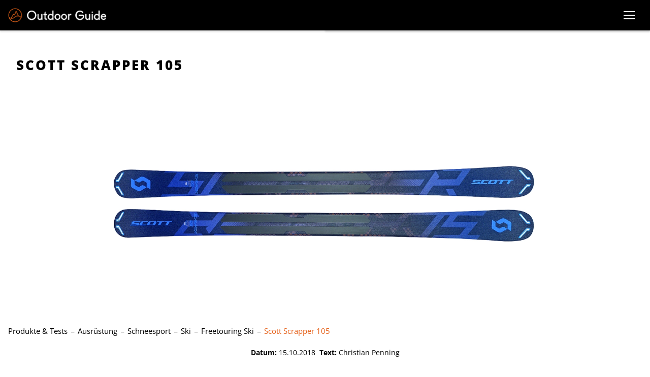

--- FILE ---
content_type: text/html; charset=UTF-8
request_url: https://outdoor-guide.ch/produkte-tests/schneesport/scott-scrapper-105/
body_size: 21624
content:
    <!DOCTYPE html>
    <html lang="de" xml:lang="de" xmlns="http://www.w3.org/1999/xhtml">
    <head>
        <meta charset="utf-8">
        <meta http-equiv="Content-Type" content="text/html; charset=utf-8" />
        <meta http-equiv="X-UA-Compatible" content="IE=edge">
        <meta name="viewport" content="width=device-width, initial-scale=1">
        <link rel="apple-touch-icon" sizes="57x57" href="https://outdoor-guide.ch/assets/img/fav/apple-icon-57x57.png?v=1.0.0">
        <link rel="apple-touch-icon" sizes="60x60" href="https://outdoor-guide.ch/assets/img/fav/apple-icon-60x60.png?v=1.0.0">
        <link rel="apple-touch-icon" sizes="72x72" href="https://outdoor-guide.ch/assets/img/fav/apple-icon-72x72.png?v=1.0.0">
        <link rel="apple-touch-icon" sizes="76x76" href="https://outdoor-guide.ch/assets/img/fav/apple-icon-76x76.png?v=1.0.0">
        <link rel="apple-touch-icon" sizes="114x114" href="https://outdoor-guide.ch/assets/img/fav/apple-icon-114x114.png?v=1.0.0">
        <link rel="apple-touch-icon" sizes="120x120" href="https://outdoor-guide.ch/assets/img/fav/apple-icon-120x120.png?v=1.0.0">
        <link rel="apple-touch-icon" sizes="144x144" href="https://outdoor-guide.ch/assets/img/fav/apple-icon-144x144.png?v=1.0.0">
        <link rel="apple-touch-icon" sizes="152x152" href="https://outdoor-guide.ch/assets/img/fav/apple-icon-152x152.png?v=1.0.0">
        <link rel="apple-touch-icon" sizes="180x180" href="https://outdoor-guide.ch/assets/img/fav/apple-icon-180x180.png?v=1.0.0">
        <link rel="icon" type="image/png" sizes="192x192"  href="https://outdoor-guide.ch/assets/img/fav/android-icon-192x192.png?v=1.0.0">
        <link rel="icon" type="image/png" sizes="32x32" href="https://outdoor-guide.ch/assets/img/fav/favicon-32x32.png?v=1.0.0">
        <link rel="icon" type="image/png" sizes="96x96" href="https://outdoor-guide.ch/assets/img/fav/favicon-96x96.png?v=1.0.0">
        <link rel="icon" type="image/png" sizes="16x16" href="https://outdoor-guide.ch/assets/img/fav/favicon-16x16.png?v=1.0.0">
        <link rel="manifest" href="https://outdoor-guide.ch/assets/img/fav/manifest.json?v=1.0.0">
        <meta name="msapplication-TileColor" content="#1A3F57">
        <meta name="msapplication-TileImage" content="https://outdoor-guide.ch/assets/img/fav/ms-icon-144x144.png?v=1.0.0">
        <meta name="theme-color" content="#1A3F57">
                <title>Scott Scrapper 105</title>
        <meta name="og:title" content="Scott Scrapper 105"><meta name="robots" content="index, follow"><meta property="og:url" content="https://outdoor-guide.ch/produkte-tests/schneesport/scott-scrapper-105/"><meta property="og:image" content="https://outdoor-guide.ch/uploads/cache/2020/10/f1b9cb0437c60496b3cde7ed63a7119537fae84d-1000.webp"><meta property="og:image:width" content="1000"><meta property="og:image:height" content="489"><meta name="date" content="2018-10-15"><meta name="author" content="Christian Penning">        <script type="application/ld+json">
            {"@context":"https:\/\/schema.org\/","@id":"https:\/\/outdoor-guide.ch\/produkte-tests\/schneesport\/scott-scrapper-105\/","@type":"Article","headline":"Scott Scrapper 105","image":["https:\/\/outdoor-guide.ch\/uploads\/cache\/2020\/10\/f1b9cb0437c60496b3cde7ed63a7119537fae84d-1000.webp"],"datePublished":"2018-10-15T23:57:34+02:00","dateModified":"2020-12-16T10:37:07+01:00","author":{"@type":"Person","name":"Christian Penning"}}        </script>
        <link rel="stylesheet" id="style-css" href="https://outdoor-guide.ch/assets/lib/splide-js/splide-core.min.css?v=3.6.3" type="text/css" media="all">
        <link rel="stylesheet" id="style-css" href="https://outdoor-guide.ch/assets/../style.css?v=1.0.50" type="text/css" media="all">
        <noscript>
            <link rel="stylesheet" id="no-script-css" href="https://outdoor-guide.ch/assets/scss/noscript.css?v=1.0.1" type="text/css" media="all">
        </noscript>
                    <!-- Global site tag (gtag.js) - Google Analytics -->
            <script async src=https://www.googletagmanager.com/gtag/js?id=G-KVZHRLQY9W></script>
            <script>
                window.dataLayer = window.dataLayer || [];
                function gtag(){dataLayer.push(arguments);}
                gtag('js', new Date());
                gtag('config', 'G-KVZHRLQY9W', { 'anonymize_ip': true });
            </script>
                </head>
    <body class="item-detail-site">
    <nav class="wis-main-nav">
        <div class="wis-nav-bg-ovly"></div>
        <div class="wis-nav-ctnr">
            <div class="wis-nav-brnd-ctr">
                <a class="wis-nav-brnd" href="https://outdoor-guide.ch/" title="Outdoor Guide">
                    <img src="https://outdoor-guide.ch/assets/img/logo.png?v=1.0.0" alt="Logo">
                </a>
            </div>
            <div class="wis-nav-menu-ctr">
                <ul id="wis-nav-menu-primary" class="wis-nav-menu">
                    <li class="menu-item">
                        <a href="https://outdoor-guide.ch/aktuelles/">Aktuelles</a>
                    </li>
                    <li class="menu-item">
                        <a href="https://outdoor-guide.ch/produkte-tests/">Produkte & Tests</a>
                        <button class="wis-nav-mob-sub-menu-open">
                            <i class="wis-nav-chevron-right"></i>
                        </button>
                        <div class="wis-nav-sub-menu-ctr">
                            <ul class="wis-nav-sub-menu wis-nav-sub-menu-0">
                                <li class="menu-item wis-nav-mob-sub-menu-back">
                                    <button class="wis-nav-mob-sub-menu-back-btn">
                                        <i class="wis-nav-chevron-left"></i>Zurück
                                    </button>
                                </li>
                                <li class="menu-item">
                                    <a href="https://outdoor-guide.ch/produkte-tests/ausruestung/">Ausrüstung</a>
                                    <button class="wis-nav-mob-sub-menu-open">
                                        <i class="wis-nav-chevron-right"></i>
                                    </button>
                                    <div class="wis-nav-sub-menu-ctr">
                                        <ul class="wis-nav-sub-menu wis-nav-sub-menu-0">
                                            <li class="menu-item wis-nav-mob-sub-menu-back">
                                                <button class="wis-nav-mob-sub-menu-back-btn">
                                                    <i class="wis-nav-chevron-left"></i>Zurück
                                                </button>
                                            </li>
                                            <li class="menu-item">
                                                <a href="https://outdoor-guide.ch/produkte-tests/ausruestung/rucksaecke/">Rucksäcke</a>
                                            </li>
                                            <li class="menu-item">
                                                <a href="https://outdoor-guide.ch/produkte-tests/ausruestung/kletterausruestung/">Kletterausrüstung</a>
                                            </li>
                                            <li class="menu-item">
                                                <a href="https://outdoor-guide.ch/produkte-tests/ausruestung/outdoor-camping/">Camping</a>
                                            </li>
                                            <li class="menu-item">
                                                <a href="https://outdoor-guide.ch/produkte-tests/ausruestung/schneesport/">Schneesport</a>
                                            </li>
                                            <li class="menu-item">
                                                <a href="https://outdoor-guide.ch/produkte-tests/ausruestung/uhren/">Uhren</a>
                                            </li>
                                            <li class="menu-item">
                                                <a href="https://outdoor-guide.ch/produkte-tests/ausruestung/stirnlampen/">Stirnlampen</a>
                                            </li>
                                            <li class="menu-item">
                                                <a href="https://outdoor-guide.ch/produkte-tests/ausruestung/bikes/">Bikes</a>
                                            </li>
                                            <li class="menu-item">
                                                <a href="https://outdoor-guide.ch/produkte-tests/ausruestung/stoecke/">Stöcke</a>
                                            </li>
                                            <li class="menu-item">
                                                <a href="https://outdoor-guide.ch/produkte-tests/ausruestung/brillen/">Brillen</a>
                                            </li>
                                        </ul>
                                    </div>
                                </li>
                                <li class="menu-item">
                                    <a href="https://outdoor-guide.ch/produkte-tests/bekleidung/">Bekleidung</a>
                                    <button class="wis-nav-mob-sub-menu-open">
                                        <i class="wis-nav-chevron-right"></i>
                                    </button>
                                    <div class="wis-nav-sub-menu-ctr">
                                        <ul class="wis-nav-sub-menu wis-nav-sub-menu-0">
                                            <li class="menu-item wis-nav-mob-sub-menu-back">
                                                <button class="wis-nav-mob-sub-menu-back-btn">
                                                    <i class="wis-nav-chevron-left"></i>Zurück
                                                </button>
                                            </li>
                                            <li class="menu-item">
                                                <a href="https://outdoor-guide.ch/produkte-tests/bekleidung/jacken/">Jacken</a>
                                            </li>
                                            <li class="menu-item">
                                                <a href="https://outdoor-guide.ch/produkte-tests/bekleidung/hosen/">Hosen</a>
                                            </li>
                                            <li class="menu-item">
                                                <a href="https://outdoor-guide.ch/produkte-tests/bekleidung/baselayer/">Baselayer</a>
                                            </li>
                                            <li class="menu-item">
                                                <a href="https://outdoor-guide.ch/produkte-tests/bekleidung/socken/">Socken</a>
                                            </li>
                                            <li class="menu-item">
                                                <a href="https://outdoor-guide.ch/produkte-tests/bekleidung/kopfbedeckung/">Kopfbedeckung</a>
                                            </li>
                                            <li class="menu-item">
                                                <a href="https://outdoor-guide.ch/produkte-tests/bekleidung/handschuhe/">Handschuhe</a>
                                            </li>
                                        </ul>
                                    </div>
                                </li>
                                <li class="menu-item">
                                    <a href="https://outdoor-guide.ch/produkte-tests/schuh/">Schuhe</a>
                                    <button class="wis-nav-mob-sub-menu-open">
                                        <i class="wis-nav-chevron-right"></i>
                                    </button>
                                    <div class="wis-nav-sub-menu-ctr">
                                        <ul class="wis-nav-sub-menu wis-nav-sub-menu-0">
                                            <li class="menu-item wis-nav-mob-sub-menu-back">
                                                <button class="wis-nav-mob-sub-menu-back-btn">
                                                    <i class="wis-nav-chevron-left"></i>Zurück
                                                </button>
                                            </li>
                                            <li class="menu-item">
                                                <a href="https://outdoor-guide.ch/produkte-tests/schuh/bergschuhe/">Berg</a>
                                            </li>
                                            <li class="menu-item">
                                                <a href="https://outdoor-guide.ch/produkte-tests/schuh/trekkingschuhe-wanderschuhe/">Trekking & Wandern</a>
                                            </li>
                                            <li class="menu-item">
                                                <a href="https://outdoor-guide.ch/produkte-tests/schuh/skitourenschuhe/">Skitouren</a>
                                            </li>
                                            <li class="menu-item">
                                                <a href="https://outdoor-guide.ch/produkte-tests/schuh/multifunktionsschuhe/">Multifunktion</a>
                                            </li>
                                            <li class="menu-item">
                                                <a href="https://outdoor-guide.ch/produkte-tests/schuh/trailrunningschuhe/">Trailrunning</a>
                                            </li>
                                            <li class="menu-item">
                                                <a href="https://outdoor-guide.ch/produkte-tests/schuh/kletterschuhe/">Klettern</a>
                                            </li>
                                            <li class="menu-item">
                                                <a href="https://outdoor-guide.ch/produkte-tests/schuh/sandalen-wassersportschuhe/">Sandalen & Wassersport</a>
                                            </li>
                                            <li class="menu-item">
                                                <a href="https://outdoor-guide.ch/produkte-tests/schuh/diverse-schuhe/">Diverse</a>
                                            </li>
                                        </ul>
                                    </div>
                                </li>
                                <li class="menu-item">
                                    <a href="https://outdoor-guide.ch/produkte-tests/reisezubehoer/">Reisezubehör</a>
                                    <button class="wis-nav-mob-sub-menu-open">
                                        <i class="wis-nav-chevron-right"></i>
                                    </button>
                                    <div class="wis-nav-sub-menu-ctr">
                                        <ul class="wis-nav-sub-menu wis-nav-sub-menu-0">
                                            <li class="menu-item wis-nav-mob-sub-menu-back">
                                                <button class="wis-nav-mob-sub-menu-back-btn">
                                                    <i class="wis-nav-chevron-left"></i>Zurück
                                                </button>
                                            </li>
                                            <li class="menu-item">
                                                <a href="https://outdoor-guide.ch/produkte-tests/reisezubehoer/elektronik/">Elektronik</a>
                                            </li>
                                            <li class="menu-item">
                                                <a href="https://outdoor-guide.ch/produkte-tests/reisezubehoer/diverses/">Diverses</a>
                                            </li>
                                            <li class="menu-item">
                                                <a href="https://outdoor-guide.ch/produkte-tests/reisezubehoer/buecher-medien/">Bücher</a>
                                            </li>
                                        </ul>
                                    </div>
                                </li>
                                <li class="menu-item">
                                    <a href="https://outdoor-guide.ch/produkte-tests/marken/">Marken</a>
                                </li>
                            </ul>
                        </div>
                    </li>
                    <li class="menu-item">
                        <a href="https://outdoor-guide.ch/wissen/">Wissen</a>
                    </li>
                    <li class="menu-item">
                        <a href="https://outdoor-guide.ch/magazin/">Magazin</a>
                        <button class="wis-nav-mob-sub-menu-open">
                            <i class="wis-nav-chevron-right"></i>
                        </button>
                        <div class="wis-nav-sub-menu-ctr">
                            <ul class="wis-nav-sub-menu wis-nav-sub-menu-0">
                                <li class="menu-item wis-nav-mob-sub-menu-back">
                                    <button class="wis-nav-mob-sub-menu-back-btn">
                                        <i class="wis-nav-chevron-left"></i>Zurück
                                    </button>
                                </li>
                                <li class="menu-item">
                                    <a href="https://outdoor-guide.ch/magazin/reportagen/">Reportagen</a>
                                </li>
                                <li class="menu-item">
                                    <a href="https://outdoor-guide.ch/magazin/menschen/">Menschen</a>
                                </li>
                                <li class="menu-item">
                                    <a href="https://outdoor-guide.ch/magazin/reiseziele/">Reiseziele</a>
                                </li>
                            </ul>
                        </div>
                    </li>
                    <li class="menu-item">
                        <a href="https://outdoor-guide.ch/touren/">Touren</a>
                    </li>
                    <li class="menu-item">
                        <div class="no-clck odp-page-search">
                            <svg xmlns="http://www.w3.org/2000/svg" viewBox="0 0 512 512"><!--!Font Awesome Free 6.7.2 by @fontawesome - https://fontawesome.com License - https://fontawesome.com/license/free Copyright 2025 Fonticons, Inc.--><path d="M416 208c0 45.9-14.9 88.3-40 122.7L502.6 457.4c12.5 12.5 12.5 32.8 0 45.3s-32.8 12.5-45.3 0L330.7 376c-34.4 25.2-76.8 40-122.7 40C93.1 416 0 322.9 0 208S93.1 0 208 0S416 93.1 416 208zM208 352a144 144 0 1 0 0-288 144 144 0 1 0 0 288z"/></svg>
                        </div>
                    </li>
                </ul>
            </div>
            <div id="wis-main-nav-trggr" class="">
                <div class="wis-main-nav-trggr-icn">
                    <div class="wis-main-nav-slice"></div>
                </div>
            </div>
        </div>
    </nav>
            <header class=" og-detail-page-header" style="">
            <div class="wis-hdr-bg-ctr wis-hdr-bg-prllx-slwd">
                        <div class="wis-lzload-img-ctr wis-img-ps-cntn" >
            <div class="wis-lzload-img-wrppr">
                                    <img class="wis-lzload-img" data-srcset="https://outdoor-guide.ch/uploads/cache/2020/10/f1b9cb0437c60496b3cde7ed63a7119537fae84d-500.webp 500w, https://outdoor-guide.ch/uploads/cache/2020/10/f1b9cb0437c60496b3cde7ed63a7119537fae84d-1000.webp 1000w, https://outdoor-guide.ch/uploads/cache/2020/10/f1b9cb0437c60496b3cde7ed63a7119537fae84d-1500.webp 1500w, https://outdoor-guide.ch/uploads/cache/2020/10/f1b9cb0437c60496b3cde7ed63a7119537fae84d.webp 2000w" style="object-position:center center; " alt="Scott Scrapper 105" title="Scott Scrapper 105"/>
                    <div class="wis-lzload-img-plchldr wis-lzload-img-plchldr-img" style="">
                        <img class="wis-lzload-img-plchldr" src="[data-uri]" style="object-position:center center; " alt="Scott Scrapper 105" title="Scott Scrapper 105" />
                    </div>
                    <img class="wis-lzload-img wis-lzload-img-ns" src="https://outdoor-guide.ch/uploads/cache/2020/10/f1b9cb0437c60496b3cde7ed63a7119537fae84d.webp" style="object-position:center center; " alt="Scott Scrapper 105" title="Scott Scrapper 105"/>
                    
            </div>
        </div>
                    </div>
            <div class="odp-brdcrmb-ctr">
                <div class="odp-brdcrmb-ctr-innr">
                                        <ol class="odp-breadcrumb-nav" itemscope="" itemtype="https://schema.org/BreadcrumbList">
                                                    <li itemprop="itemListElement" itemscope="" itemtype="https://schema.org/ListItem" class=" ">
                                <a href="https://outdoor-guide.ch/produkte-tests/" title="Produkte & Tests" itemprop="item">
                                    <span itemprop="name">Produkte & Tests</span>
                                </a>
                                <meta itemprop="position" content="1">
                            </li>
                                                        <li itemprop="itemListElement" itemscope="" itemtype="https://schema.org/ListItem" class=" ">
                                <a href="https://outdoor-guide.ch/produkte-tests/ausruestung/" title="Ausrüstung" itemprop="item">
                                    <span itemprop="name">Ausrüstung</span>
                                </a>
                                <meta itemprop="position" content="2">
                            </li>
                                                        <li itemprop="itemListElement" itemscope="" itemtype="https://schema.org/ListItem" class=" ">
                                <a href="https://outdoor-guide.ch/produkte-tests/ausruestung/schneesport/" title="Schneesport" itemprop="item">
                                    <span itemprop="name">Schneesport</span>
                                </a>
                                <meta itemprop="position" content="3">
                            </li>
                                                        <li itemprop="itemListElement" itemscope="" itemtype="https://schema.org/ListItem" class=" ">
                                <a href="https://outdoor-guide.ch/produkte-tests/ausruestung/schneesport/ski/" title="Ski" itemprop="item">
                                    <span itemprop="name">Ski</span>
                                </a>
                                <meta itemprop="position" content="4">
                            </li>
                                                        <li itemprop="itemListElement" itemscope="" itemtype="https://schema.org/ListItem" class=" ">
                                <a href="https://outdoor-guide.ch/produkte-tests/ausruestung/schneesport/ski/freetouring-ski/" title="Freetouring Ski" itemprop="item">
                                    <span itemprop="name">Freetouring Ski</span>
                                </a>
                                <meta itemprop="position" content="5">
                            </li>
                                                        <li itemprop="itemListElement" itemscope="" itemtype="https://schema.org/ListItem" class=" odp-nav-itm-active">
                                <a href="https://outdoor-guide.ch/produkte-tests/schneesport/scott-scrapper-105/" title="Scott Scrapper 105" itemprop="item">
                                    <span itemprop="name">Scott Scrapper 105</span>
                                </a>
                                <meta itemprop="position" content="6">
                            </li>
                            
                    </ol>
                                    </div>
            </div>
                            <div class="og-author_photo-ctr">
                    <div class="og-author_photo-ctr-innr">
                        &nbsp;<b>Datum:</b>&nbsp;<span>15.10.2018</span>&nbsp;&nbsp;<b>Text:</b>&nbsp;<span>Christian Penning</span>&nbsp;                    </div>
                </div>
                            <div class="wis-hdr-ttl-ctr">
                <div class="wis-hdr-ttl-cnt-ctr">
                    <h1 class="wis-hdr-ttl">Scott Scrapper 105</h1>
                </div>
            </div>
        </header>
            <div class="odp-search-modal">
        <div class="odp-search-modal-cnt">
            <form class="odp-search-ctr" method="get" action="https://outdoor-guide.ch/suchen/">
                <input name="value" class="odp-search" placeholder="Suchen">
                <button type="button" class="odp-search-modal-close"><i class="fa-sharp fa-regular fa-circle-xmark"></i></button>
            </form>
            <div class="odp-search-info">Drücken Sie die Eingabetaste zum Suchen</div>
        </div>
    </div>
        <main>
        <section>
            <div class="wis-cnt-row wis-cnt-row-wdth-l">
                <div class="wis-cnt-row-innr">
                    <div class="wis-cnt-col wis-cnt-col-66 og-product-detail-lft-col">
                        <div class="wis-cnt-col-innr">
                            <div class="wis-cnt-ce-ctr wis-cnt-ce-txt">
                                <div class="wis-cnt-ce og-cnt-page-title">
                                    Scott Scrapper 105                                </div>
                            </div>
                            <div class="wis-cnt-ce-ctr og-short-info">
                                                                    <div class="og-short-info-block og-short-info-block-highlight">
                                        <p class="og-short-info-block-ttl">Getestet</p>
                                    </div>
                                                                        <div class="og-short-info-block">
                                        <p class="og-short-info-block-ttl">Hersteller:&nbsp;</p>
                                        <a class="og-short-info-block-txt" href="https://outdoor-guide.ch/produkte-tests/marken/scott/">
                                            Scott                                        </a>
                                    </div>
                                                                        <div class="og-short-info-block">
                                        <p class="og-short-info-block-ttl">Preis:&nbsp;</p>
                                        <p class="og-short-info-block-txt">
                                            729.00 CHF                                        </p>
                                    </div>
                                                                </div>
                            <div class="wis-cnt-ce-ctr wis-cnt-ce-row">
                                <div class="odp-content-container og-cnt-ctr odp-be-editor-content-ctr"><div class="odp-cnt-row"><div class="odp-cnt-col og-cnt-col-100"><div class="odp-cnt-ele-container"><div class="odp-cnt-item" id="odp-be-editor-1596298571506" style="position: relative;">Mehr Freerider als Tourer ist der Scott Scrapper 105 – aber in puncto Gewicht immer noch eine Überlegung wert, wenn es auf Tour geht. Superlange Anstiege mit 2000 Höhenmetern und mehr erfordern freilich schon eine gute Kondition. Doch die Mühe im Aufstieg lohnt sich, wenn man berücksichtigt, dass man auf der Abfahrt einen vollwertigen stabilen Freeride-Ski zur Verfügung hat. Für frischen, tiefen Pulver gibt es Ski mit mehr Auftrieb und smootherem Surf-Charakter. Da wirkt der Scrapper 105 fast einen Tick zu aggressiv, erfordert jedenfalls eine exakte und konzentrierte Fahrweise. Doch bei kompakten Schneeverhältnissen und auf verspurten Abfahrten entfaltet dieser Ski sein ganzes Potenzial. Etwas Krafteinsatz bei der Schwungeinleitung vorausgesetzt, bietet er viel Stabilität und Laufruhe. Dabei liegen ihm mittelgrosse Radien mehr als Kurzschwünge, die eine sehr aktive Fahrweise erfordern. Dank seiner guten Vorspannung und Dynamik macht es richtig Spass, sich von einem Schwung in den nächsten zu katapultieren. &nbsp; <br><br><span class="odp-cnt-ts-b">Skifahrertyp</span><br>Ein Ski für gute bis sehr gute Skifahrer, die mehr Wert auf gute Abfahrtseigenschaften und sportlich dynamischen Fahrstil legen als auf minimales Gewicht im Aufstieg.</div></div></div></div></div>                            </div>
                                                    </div>
                    </div>
                                            <div class="wis-cnt-col wis-cnt-col-33">
                            <div class="wis-cnt-col-innr">
                                <div class="wis-cnt-ce-ctr">
                                    <div class="wis-cnt-ce-ctr og-info-box">
                                        <div class="og-info-box-cnt-ctr">
                                            <div class="og-info-box-title">Produktdaten</div>
                                            <dl class="og-info-box-cnt">
                                                        <dt class="og-info-box-cnt-block-ttl">Produktbezeichnung</dt>
        <dd class="og-info-box-cnt-block-txt">Scott Scrapper 105</dd>
                <dt class="og-info-box-cnt-block-ttl">Produktkategorien</dt>
        <dd class="og-info-box-cnt-block-txt"><span><a href="https://outdoor-guide.ch/produkte-tests/ausruestung/schneesport/ski/freetouring-ski/" title='Freetouring-Ski'>Freetouring-Ski</a></span></dd>
                <dt class="og-info-box-cnt-block-ttl">Hersteller-Webseite</dt>
        <dd class="og-info-box-cnt-block-txt"><a href="https://scott-sports.com " target='_blank' title='scott-sports.com '>scott-sports.com </a></dd>
                <dt class="og-info-box-cnt-block-ttl">Gesamtgewicht</dt>
        <dd class="og-info-box-cnt-block-txt">1960g</dd>
                <dt class="og-info-box-cnt-block-ttl">Verfügbare Längen</dt>
        <dd class="og-info-box-cnt-block-txt">175 – 183 – 189 cm</dd>
                <dt class="og-info-box-cnt-block-ttl">Talierung (Tip)</dt>
        <dd class="og-info-box-cnt-block-txt">138</dd>
                <dt class="og-info-box-cnt-block-ttl">Talierung (Waist)</dt>
        <dd class="og-info-box-cnt-block-txt">103</dd>
                <dt class="og-info-box-cnt-block-ttl">Talierung (Tail)</dt>
        <dd class="og-info-box-cnt-block-txt">126</dd>
                <dt class="og-info-box-cnt-block-ttl">Radius</dt>
        <dd class="og-info-box-cnt-block-txt">22</dd>
                <dt class="og-info-box-cnt-block-ttl">Getestete Länge</dt>
        <dd class="og-info-box-cnt-block-txt">183</dd>
                <dt class="og-info-box-cnt-block-ttl">Rocker</dt>
        <dd class="og-info-box-cnt-block-txt">Tip- und Tail-Rocker </dd>
                                                    </dl>
                                        </div>
                                    </div>
                                </div>
                            </div>
                        </div>
                        
                </div>
            </div>
                                <div class="wis-cnt-row wis-cnt-row-0 wis-cnt-row-pad-tp-l">
                        <div class="wis-cnt-row-innr"></div>
                    </div>
                    <div class="wis-cnt-row wis-cnt-row-wdth-fw wis-cnt-row-bg-clr-brand-light wis-cnt-row-pad-tp-l">
                        <div class="wis-cnt-row-innr">
                            <div class="wis-cnt-col wis-cnt-col-100 wis-cnt-col-pad-lft-l wis-cnt-col-pad-rght-l">
                                <div class="wis-cnt-col-innr">
                                    <div class="wis-cnt-ce-ctr">
                                        <h2 class="wis-cnt-ce">
                                            Outdoor Guide Bewertung                                        </h2>
                                    </div>
                                </div>
                            </div>
                        </div>
                    </div>
                                        <div class="wis-cnt-row wis-cnt-row-wdth-fw wis-cnt-row-bg-clr-brand-light wis-cnt-row-pad-bttm-s">
                        <div class="wis-cnt-row-innr">
                            <div class="wis-cnt-col wis-cnt-col-50 wis-cnt-col-pad-lft-l wis-cnt-col-pad-rght-l">
                                <div class="wis-cnt-col-innr">
                                    <div class="wis-cnt-ce-ctr">
                                        <div class="wis-cnt-ce">
                                                                                                <div class="og-slider-container">
                                                        <div class="og-slider-label-left"><span>Pulver (unverspurt) | 7</span></div>
                                                        <div class="og-slider-label-right"><span>10</span></div>
                                                        <input type="range" min="0" max="10" value="7" class="og-slider" disabled="">
                                                    </div>
                                                                                                        <div class="og-slider-container">
                                                        <div class="og-slider-label-left"><span>Weicher Schnee | 8</span></div>
                                                        <div class="og-slider-label-right"><span>10</span></div>
                                                        <input type="range" min="0" max="10" value="8" class="og-slider" disabled="">
                                                    </div>
                                                                                                        <div class="og-slider-container">
                                                        <div class="og-slider-label-left"><span>Harter Schnee | 8</span></div>
                                                        <div class="og-slider-label-right"><span>10</span></div>
                                                        <input type="range" min="0" max="10" value="8" class="og-slider" disabled="">
                                                    </div>
                                                                                                        <div class="og-slider-container">
                                                        <div class="og-slider-label-left"><span>Laufruhe | 8</span></div>
                                                        <div class="og-slider-label-right"><span>10</span></div>
                                                        <input type="range" min="0" max="10" value="8" class="og-slider" disabled="">
                                                    </div>
                                                                                            </div>
                                    </div>
                                </div>
                            </div>
                            <div class="wis-cnt-col wis-cnt-col-50 wis-cnt-col-pad-lft-l wis-cnt-col-pad-rght-l">
                                <div class="wis-cnt-col-innr">
                                    <div class="wis-cnt-ce-ctr">
                                        <div class="wis-cnt-ce">
                                                                                                <div class="og-slider-container">
                                                        <div class="og-slider-label-left"><span>Kantengriff | 8</span></div>
                                                        <div class="og-slider-label-right"><span>10</span></div>
                                                        <input type="range" min="0" max="10" value="8" class="og-slider" disabled="">
                                                    </div>
                                                                                                        <div class="og-slider-container">
                                                        <div class="og-slider-label-left"><span>Auftrieb | 8</span></div>
                                                        <div class="og-slider-label-right"><span>10</span></div>
                                                        <input type="range" min="0" max="10" value="8" class="og-slider" disabled="">
                                                    </div>
                                                                                                        <div class="og-slider-container">
                                                        <div class="og-slider-label-left"><span>Gewicht | 4</span></div>
                                                        <div class="og-slider-label-right"><span>10</span></div>
                                                        <input type="range" min="0" max="10" value="4" class="og-slider" disabled="">
                                                    </div>
                                                                                            </div>
                                    </div>
                                </div>
                            </div>
                        </div>
                    </div>
                                <div class="wis-cnt-row wis-cnt-row-0 wis-cnt-row-pad-tp-l">
                <div class="wis-cnt-row-innr"></div>
            </div>
                <div class="wis-cnt-row wis-cnt-row-0 wis-cnt-row-pad-tp-l">
        <div class="wis-cnt-row-innr"></div>
    </div>
    <div class="wis-cnt-row wis-cnt-row-wdth-l">
        <div class="wis-cnt-row-innr">
            <div class="wis-cnt-col wis-cnt-col-100">
                <div class="wis-cnt-col-innr">
                    <ul class="wis-cnt-ce-ctr odp-tag-cloud">
                                                            <a class="odp-tag" href="https://outdoor-guide.ch/produkte-tests/marken/scott/" title="Scott">
                                        Scott                                    </a>
                                                                        <a class="odp-tag" href="https://outdoor-guide.ch/tags/skitouren-1/" title="Skitouren">
                                        Skitouren                                    </a>
                                                                        <a class="odp-tag" href="https://outdoor-guide.ch/tags/freeriden/" title="Freeriden">
                                        Freeriden                                    </a>
                                                                        <a class="odp-tag" href="https://outdoor-guide.ch/tags/skifahren/" title="Skifahren">
                                        Skifahren                                    </a>
                                                        </ul>
                </div>
            </div>
        </div>
    </div>
            </section>
        <section>
            <div class="wis-cnt-row wis-cnt-row-0 wis-cnt-row-pad-tp-l">
                <div class="wis-cnt-row-innr"></div>
            </div>
                    <div class="wis-cnt-row wis-cnt-row-wdth-l">
            <div class="wis-cnt-row-innr">
                <div class="wis-cnt-col wis-cnt-col-100">
                    <div class="wis-cnt-col-innr">
                        <div class="wis-cnt-ce-ctr odp-more-posts-title">
                            <div class="wis-cnt-ce">
                                Empfohlen für dich
                            </div>
                        </div>
                        <div class="wis-cnt-row wis-cnt-row-0 wis-cnt-row-pad-tp-m">
                            <div class="wis-cnt-row-innr"></div>
                        </div>
                        <div class="wis-cnt-ce-ctr odp-post-box-list-ctr">
                            <ul class="wis-cnt-ce-ctr odp-post-box-list">
                                        <li class="odp-post-box ">
            <a class="odp-post-box-url" href="https://outdoor-guide.ch/produkte-tests/schneesport/fischer-ranger-102-1/" title="Fischer Ranger 102">
                <div class="odp-post-box-img-ctr">
                                <div class="wis-lzload-img-ctr wis-img-ps-cntn" >
                <div class="wis-lzload-img-wrppr">
                    <div class="wis-lzload-img" data-bg-srcset="https://outdoor-guide.ch/uploads/cache/2025/12/e5e85371bce6009476e42b3bd1dea8ece331c084fe7b0044939fa5379349e282-500.webp 500w, https://outdoor-guide.ch/uploads/cache/2025/12/e5e85371bce6009476e42b3bd1dea8ece331c084fe7b0044939fa5379349e282-1000.webp 1000w, https://outdoor-guide.ch/uploads/cache/2025/12/e5e85371bce6009476e42b3bd1dea8ece331c084fe7b0044939fa5379349e282-1500.webp 1500w, https://outdoor-guide.ch/uploads/cache/2025/12/e5e85371bce6009476e42b3bd1dea8ece331c084fe7b0044939fa5379349e282.webp 2000w"
                         style="background-position:center center; "></div>
                    <div class="wis-lzload-img-plchldr"
                         style="background-image: url('[data-uri]'); background-position:center center; "></div>
                    <div class="wis-lzload-img wis-lzload-img-ns"
                         style="background-image: url('https://outdoor-guide.ch/uploads/cache/2025/12/e5e85371bce6009476e42b3bd1dea8ece331c084fe7b0044939fa5379349e282.webp'); background-position:center center; "></div>
                </div>
            </div>
            <div class='odp-post-box-tag-ctr'><div class="odp-post-box-post-product-test-type">Getestet</div><div class="odp-post-box-post-product-category">Freeride-Ski</div></div>                </div>
                <div class="odp-post-box-cnt-ctr">
                    <div class="odp-post-box-title">
                        Fischer Ranger 102                    </div>
                    <div class="odp-post-box-teaser">
                        Fischer spendiert der «Ranger-Serie» 2022/23 ein umfassendes Update. Good to know: Die Ranger-Ski werden in Europa hergestellt. Bei der Entwicklung wurde auf die [..]                    </div>
                </div>
            </a>
        </li>
                <li class="odp-post-box ">
            <a class="odp-post-box-url" href="https://outdoor-guide.ch/produkte-tests/stoecke/atomic-bct-mountaineering-sqs-skistock/" title="Atomic BCT Mountaineering SQS Skistock">
                <div class="odp-post-box-img-ctr">
                                <div class="wis-lzload-img-ctr wis-img-ps-cntn" >
                <div class="wis-lzload-img-wrppr">
                    <div class="wis-lzload-img" data-bg-srcset="https://outdoor-guide.ch/uploads/cache/2025/12/0acee9702afba902ba7147058d4446c3c4dddf7f412adc9c2303ddf2a222a332-500.webp 500w, https://outdoor-guide.ch/uploads/cache/2025/12/0acee9702afba902ba7147058d4446c3c4dddf7f412adc9c2303ddf2a222a332-1000.webp 1000w, https://outdoor-guide.ch/uploads/cache/2025/12/0acee9702afba902ba7147058d4446c3c4dddf7f412adc9c2303ddf2a222a332-1500.webp 1500w, https://outdoor-guide.ch/uploads/cache/2025/12/0acee9702afba902ba7147058d4446c3c4dddf7f412adc9c2303ddf2a222a332.webp 2000w"
                         style="background-position:center center; "></div>
                    <div class="wis-lzload-img-plchldr"
                         style="background-image: url('[data-uri]'); background-position:center center; "></div>
                    <div class="wis-lzload-img wis-lzload-img-ns"
                         style="background-image: url('https://outdoor-guide.ch/uploads/cache/2025/12/0acee9702afba902ba7147058d4446c3c4dddf7f412adc9c2303ddf2a222a332.webp'); background-position:center center; "></div>
                </div>
            </div>
            <div class='odp-post-box-tag-ctr'><div class="odp-post-box-post-product-test-type">Getestet</div><div class="odp-post-box-post-product-category">Schneesportstöcke</div></div>                </div>
                <div class="odp-post-box-cnt-ctr">
                    <div class="odp-post-box-title">
                        Atomic BCT Mountaineering SQS Skistock                    </div>
                    <div class="odp-post-box-teaser">
                        Der Atomic BCT Mountaineering SQS ist ein Premium-Tourenskistock, der gezielt auf geringes Packmass und hohe Sicherheit ausgerichtet ist. Er kombiniert eine robuste [..]                    </div>
                </div>
            </a>
        </li>
                <li class="odp-post-box ">
            <a class="odp-post-box-url" href="https://outdoor-guide.ch/produkte-tests/hosen/scott-vertic-gtx-3l-pant/" title="Scott Vertic GTX 3L Pant">
                <div class="odp-post-box-img-ctr">
                                <div class="wis-lzload-img-ctr wis-img-ps-cntn" >
                <div class="wis-lzload-img-wrppr">
                    <div class="wis-lzload-img" data-bg-srcset="https://outdoor-guide.ch/uploads/cache/2025/12/51cf9adfce0b7ef2903c4262722a6bbf67ff5bc276dd22c84d5d43990b69ae24-500.webp 500w, https://outdoor-guide.ch/uploads/cache/2025/12/51cf9adfce0b7ef2903c4262722a6bbf67ff5bc276dd22c84d5d43990b69ae24-1000.webp 1000w, https://outdoor-guide.ch/uploads/cache/2025/12/51cf9adfce0b7ef2903c4262722a6bbf67ff5bc276dd22c84d5d43990b69ae24-1500.webp 1500w, https://outdoor-guide.ch/uploads/cache/2025/12/51cf9adfce0b7ef2903c4262722a6bbf67ff5bc276dd22c84d5d43990b69ae24.webp 2000w"
                         style="background-position:center center; "></div>
                    <div class="wis-lzload-img-plchldr"
                         style="background-image: url('[data-uri]'); background-position:center center; "></div>
                    <div class="wis-lzload-img wis-lzload-img-ns"
                         style="background-image: url('https://outdoor-guide.ch/uploads/cache/2025/12/51cf9adfce0b7ef2903c4262722a6bbf67ff5bc276dd22c84d5d43990b69ae24.webp'); background-position:center center; "></div>
                </div>
            </div>
            <div class='odp-post-box-tag-ctr'><div class="odp-post-box-post-product-test-type">Getestet</div><div class="odp-post-box-post-product-category">Schneesporthosen</div></div>                </div>
                <div class="odp-post-box-cnt-ctr">
                    <div class="odp-post-box-title">
                        Scott Vertic GTX 3L Pant                    </div>
                    <div class="odp-post-box-teaser">
                        Die Vertic GTX 3 L Hardshellhose von Scott richtet sich an Freerider, Snowboarder und Skifahrer. Das Unisex-Modell basiert auf einem 3-Lagen-Laminat aus Gore-Tex. [..]                    </div>
                </div>
            </a>
        </li>
                <li class="odp-post-box ">
            <a class="odp-post-box-url" href="https://outdoor-guide.ch/produkte-tests/schneesport/naked-optics-the-solar-skibrille/" title="Naked Optics The Solar">
                <div class="odp-post-box-img-ctr">
                                <div class="wis-lzload-img-ctr wis-img-ps-cntn" >
                <div class="wis-lzload-img-wrppr">
                    <div class="wis-lzload-img" data-bg-srcset="https://outdoor-guide.ch/uploads/cache/2025/11/d7d06b19913568a12eda06a41179900b549a5f8b920f82baa48971e9d2ec8ed1-500.webp 500w, https://outdoor-guide.ch/uploads/cache/2025/11/d7d06b19913568a12eda06a41179900b549a5f8b920f82baa48971e9d2ec8ed1-1000.webp 1000w, https://outdoor-guide.ch/uploads/cache/2025/11/d7d06b19913568a12eda06a41179900b549a5f8b920f82baa48971e9d2ec8ed1-1500.webp 1500w, https://outdoor-guide.ch/uploads/cache/2025/11/d7d06b19913568a12eda06a41179900b549a5f8b920f82baa48971e9d2ec8ed1.webp 2000w"
                         style="background-position:center center; "></div>
                    <div class="wis-lzload-img-plchldr"
                         style="background-image: url('[data-uri]'); background-position:center center; "></div>
                    <div class="wis-lzload-img wis-lzload-img-ns"
                         style="background-image: url('https://outdoor-guide.ch/uploads/cache/2025/11/d7d06b19913568a12eda06a41179900b549a5f8b920f82baa48971e9d2ec8ed1.webp'); background-position:center center; "></div>
                </div>
            </div>
            <div class='odp-post-box-tag-ctr'><div class="odp-post-box-post-product-test-type">Getestet</div><div class="odp-post-box-post-product-category">Skibrillen</div></div>                </div>
                <div class="odp-post-box-cnt-ctr">
                    <div class="odp-post-box-title">
                        Naked Optics The Solar                    </div>
                    <div class="odp-post-box-teaser">
                        Die Solar ist in sechs Farbvarianten erhältlich, jeweils mit unterschiedlichen Gläsern. Darüber hinaus bietet NAKED Optics eine Auswahl von neun Ersatzgläsern an – [..]                    </div>
                </div>
            </a>
        </li>
                                    </ul>
                        </div>
                    </div>
                </div>
            </div>
        </div>
                        <div class="wis-cnt-row wis-cnt-row-0 wis-cnt-row-pad-tp-l">
                <div class="wis-cnt-row-innr"></div>
            </div>
        </section>
    </main>
    <footer class="">
        <div class="wis-footer-ctr">
            <div class="wis-footer-cpyrght-ctr">
                <span>&copy; 2026 Outdoor Publishing GmbH </span>
            </div>
            <div class="wis-footer-nav-ctr">
                <div class="menu-footer-container">
                    <ul id="wis-nav-menu-footer" class="wis-footer-nav-menu-ctr">
                        <li class="menu-item">
                            <a href="https://outdoor-guide.ch/kontakt/">Kontakt</a>
                        </li>
                        <li class="menu-item">
                            <a href="https://outdoor-publishing.com/datenschutz/">Datenschutz</a>
                        </li>
                        <li class="menu-item">
                            <a href="https://outdoor-guide.ch/impressum/">Impressum</a>
                        </li>
                    </ul>
                </div>
            </div>
        </div>
    </footer>
    <script src="https://outdoor-guide.ch/assets/lib/jquery-3.6.0/jquery-3.6.0.min.js?v=3.6.0"></script>
    <script src="https://outdoor-guide.ch/assets/js/wis-lazyload.js?v=1.0.2"></script>
    <script src="https://outdoor-guide.ch/assets/lib/rellax/rellax.js?v=1.0.0"></script>
    <script src="https://outdoor-guide.ch/assets/lib/splide-js/splide.min.js?v=3.6.3"></script>
    <script src="https://outdoor-guide.ch/assets/js/main.js?v=2.0.10"></script>
    <script src="https://outdoor-guide.ch/assets/js/stat.js?v=1.0.10"></script>
    <script type="text/javascript">
        let WIS_JS_VARS = {"wis-ajax-urls":{"get":"https:\/\/outdoor-guide.ch\/ajax\/"},"wis-stat-urls":{"get":"https:\/\/outdoor-guide.ch\/stat\/"}};
    </script>
        </body>
    </html>
